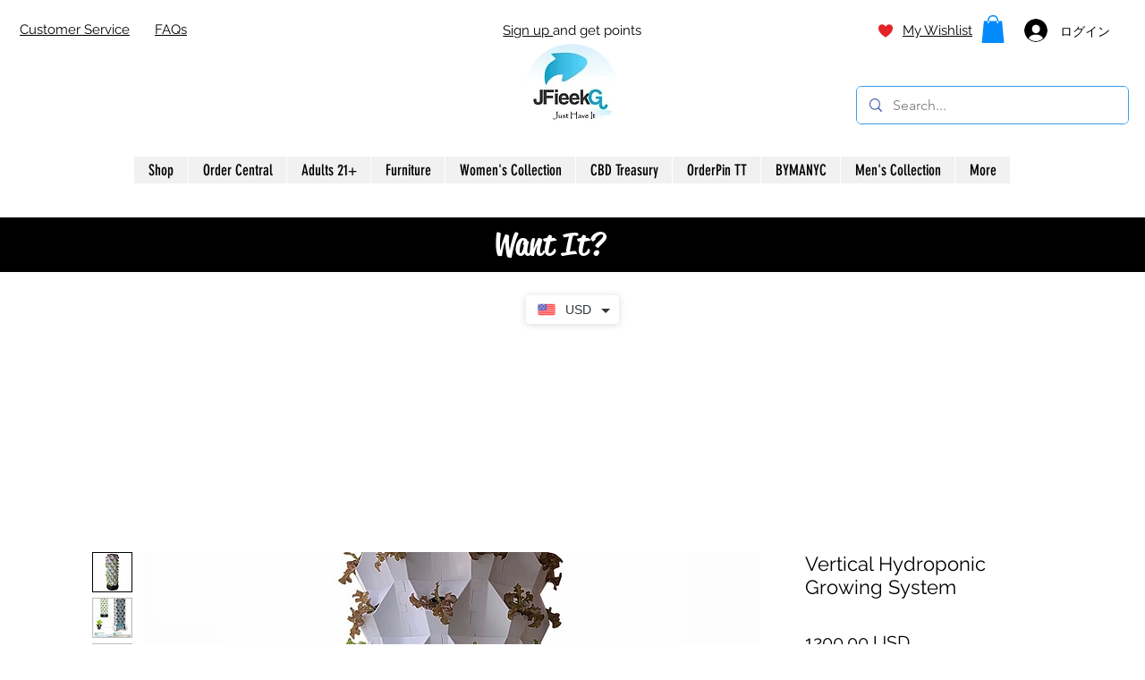

--- FILE ---
content_type: text/css
request_url: https://css.twik.io/65b9cb6812da8.css
body_size: 47
content:
[data-hook="grid-layout-item"],[data-hook="product-list-grid-item"],div > ul[id*=Container] > li{color: transparent !important; opacity: 0 !important; visibility: hidden !important;}